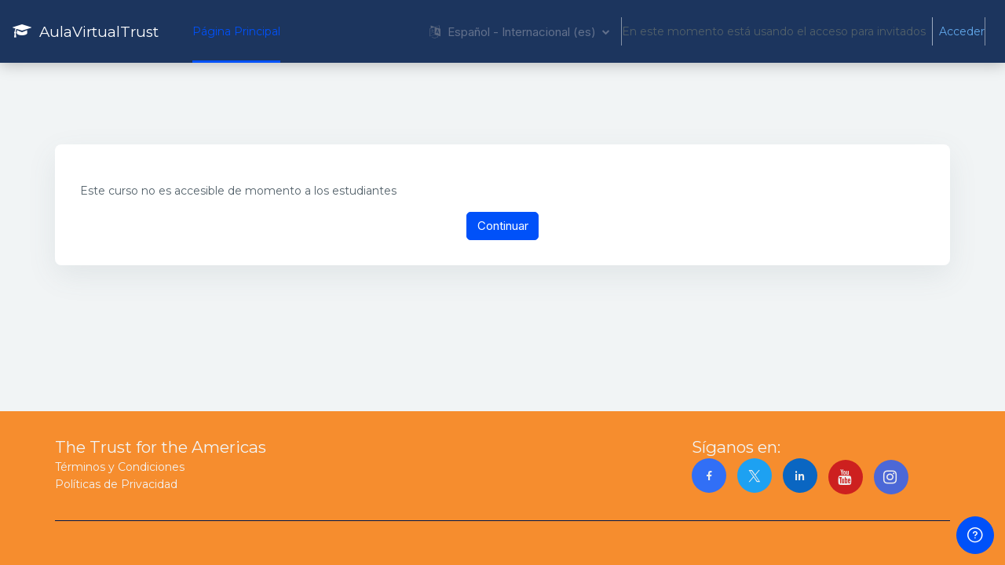

--- FILE ---
content_type: text/css; charset=utf-8
request_url: https://aulavirtual.trustfortheamericas.org/course/format/onetopic/styles.php
body_size: 321
content:
#tabs-tree-start .verticaltabs .format_onetopic-tabs .nav-item a.nav-link, #tabs-tree-start .nav-tabs a.nav-link{background-color:#d6eadf;color:#000000;font-weight:normal;font-style:normal;padding: 3px 10px;   border-top-left-radius: 15px;   border-top-right-radius: 15px;   border-bottom-right-radius: 0px;   border-bottom-left-radius: 0px;   border-width: 2px; margin-right:4px margin-left:4px; margin: 3px; };} #tabs-tree-start .verticaltabs .format_onetopic-tabs .nav-item a.nav-link.active, #tabs-tree-start .nav-tabs a.nav-link.active, #tabs-tree-start .onetopic-tab-body .nav-tabs a.nav-link.active, #tabs-tree-start .onetopic-tab-body .nav-tabs .nav-item.subtopic a.nav-link.active{background-color:#a2bcbc;color:#2f2f2f;font-weight:bold;border-width:1px;border-color:#000000;border-style:solid;} #tabs-tree-start .verticaltabs .format_onetopic-tabs .nav-item.haschilds a.nav-link, #tabs-tree-start .nav-tabs .nav-item.haschilds a.nav-link{font-weight:bold;font-style:italic;} 